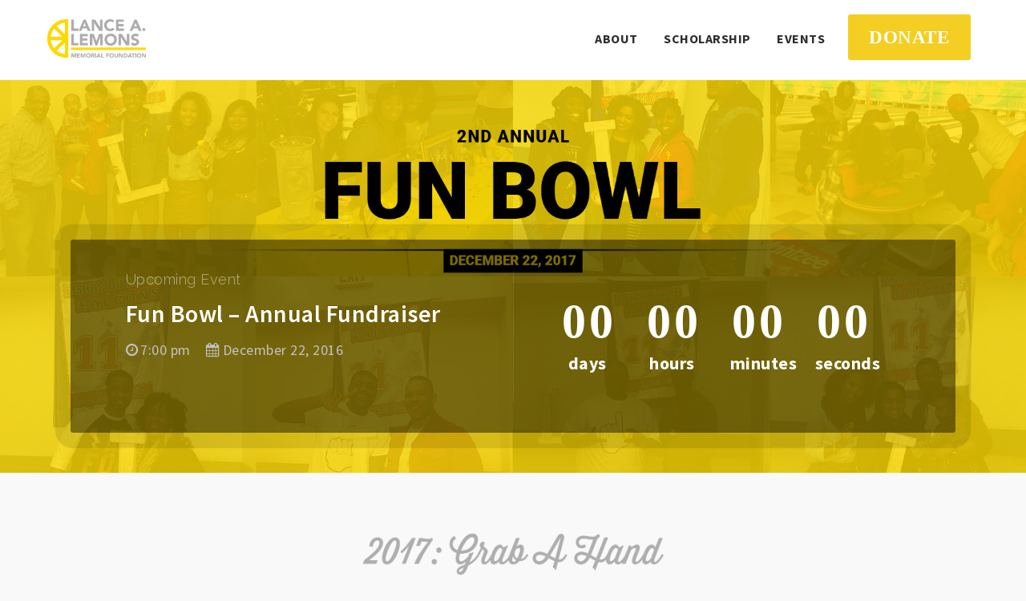

--- FILE ---
content_type: text/html;charset=utf-8
request_url: http://rememberlance.org/gfoswu/pejgdr-c.html
body_size: 9730
content:

<!doctype html>
<html lang="en-US">
<head>
<meta http-equiv="Content-Type" content="text/html; charset=UTF-8" />
<meta name="viewport" content="width=device-width, initial-scale=1, maximum-scale=1, user-scalable=0" />
<!-- Favicon-->
<title>rememberlance </title>
<link rel='dns-prefetch' href='//fonts.googleapis.com' />
<link rel='dns-prefetch' href='//s.w.org' />
<link rel="alternate" type="application/rss+xml" title="rememberlance &raquo; Feed" href="http://rememberlance.org/feed" />
<link rel="alternate" type="application/rss+xml" title="rememberlance &raquo; Comments Feed" href="http://rememberlance.org/comments/feed" />
		<script type="text/javascript">
			window._wpemojiSettings = {"baseUrl":"https:\/\/s.w.org\/images\/core\/emoji\/2\/72x72\/","ext":".png","svgUrl":"https:\/\/s.w.org\/images\/core\/emoji\/2\/svg\/","svgExt":".svg","source":{"concatemoji":"http:\/\/rememberlance.org\/wp-includes\/js\/wp-emoji-release.min.js?ver=4.6.28"}};
			!function(e,o,t){var a,n,r;function i(e){var t=o.createElement("script");t.src=e,t.type="text/javascript",o.getElementsByTagName("head")[0].appendChild(t)}for(r=Array("simple","flag","unicode8","diversity","unicode9"),t.supports={everything:!0,everythingExceptFlag:!0},n=0;n<r.length;n++)t.supports[r[n]]=function(e){var t,a,n=o.createElement("canvas"),r=n.getContext&&n.getContext("2d"),i=String.fromCharCode;if(!r||!r.fillText)return!1;switch(r.textBaseline="top",r.font="600 32px Arial",e){case"flag":return(r.fillText(i(55356,56806,55356,56826),0,0),n.toDataURL().length<3e3)?!1:(r.clearRect(0,0,n.width,n.height),r.fillText(i(55356,57331,65039,8205,55356,57096),0,0),a=n.toDataURL(),r.clearRect(0,0,n.width,n.height),r.fillText(i(55356,57331,55356,57096),0,0),a!==n.toDataURL());case"diversity":return r.fillText(i(55356,57221),0,0),a=(t=r.getImageData(16,16,1,1).data)[0]+","+t[1]+","+t[2]+","+t[3],r.fillText(i(55356,57221,55356,57343),0,0),a!=(t=r.getImageData(16,16,1,1).data)[0]+","+t[1]+","+t[2]+","+t[3];case"simple":return r.fillText(i(55357,56835),0,0),0!==r.getImageData(16,16,1,1).data[0];case"unicode8":return r.fillText(i(55356,57135),0,0),0!==r.getImageData(16,16,1,1).data[0];case"unicode9":return r.fillText(i(55358,56631),0,0),0!==r.getImageData(16,16,1,1).data[0]}return!1}(r[n]),t.supports.everything=t.supports.everything&&t.supports[r[n]],"flag"!==r[n]&&(t.supports.everythingExceptFlag=t.supports.everythingExceptFlag&&t.supports[r[n]]);t.supports.everythingExceptFlag=t.supports.everythingExceptFlag&&!t.supports.flag,t.DOMReady=!1,t.readyCallback=function(){t.DOMReady=!0},t.supports.everything||(a=function(){t.readyCallback()},o.addEventListener?(o.addEventListener("DOMContentLoaded",a,!1),e.addEventListener("load",a,!1)):(e.attachEvent("onload",a),o.attachEvent("onreadystatechange",function(){"complete"===o.readyState&&t.readyCallback()})),(a=t.source||{}).concatemoji?i(a.concatemoji):a.wpemoji&&a.twemoji&&(i(a.twemoji),i(a.wpemoji)))}(window,document,window._wpemojiSettings);
		</script>
		<style type="text/css">
img.wp-smiley,
img.emoji {
	display: inline !important;
	border: none !important;
	box-shadow: none !important;
	height: 1em !important;
	width: 1em !important;
	margin: 0 .07em !important;
	vertical-align: -0.1em !important;
	background: none !important;
	padding: 0 !important;
}
</style>
<link rel='stylesheet' id='rs-plugin-settings-css'  href='http://rememberlance.org/wp-content/plugins/revslider/rs-plugin/css/settings.css?ver=4.6.5' type='text/css' media='all' />
<style id='rs-plugin-settings-inline-css' type='text/css'>
.tp-caption a{color:#ff7302;text-shadow:none;-webkit-transition:all 0.2s ease-out;-moz-transition:all 0.2s ease-out;-o-transition:all 0.2s ease-out;-ms-transition:all 0.2s ease-out}.tp-caption a:hover{color:#ffa902}
</style>
<link rel='stylesheet' id='noo-main-style-css'  href='http://rememberlance.org/wp-content/themes/noo-dreamer/assets/css/noo.css' type='text/css' media='all' />
<link rel='stylesheet' id='noo-woocommerce-css'  href='http://rememberlance.org/wp-content/themes/noo-dreamer/assets/css/woocommerce.css' type='text/css' media='all' />
<link rel='stylesheet' id='noo-custom-style-css'  href='http://rememberlance.org/wp-content/uploads/noo_dreamer/custom.css' type='text/css' media='all' />
<link rel='stylesheet' id='noo-style-css'  href='http://rememberlance.org/wp-content/themes/noo-dreamer/style.css' type='text/css' media='all' />
<link rel='stylesheet' id='vendor-font-awesome-css-css'  href='http://rememberlance.org/wp-content/themes/noo-dreamer/framework/vendor/fontawesome/css/font-awesome.min.css?ver=4.2.0' type='text/css' media='all' />
<link rel='stylesheet' id='noo-event-calendar-css'  href='http://rememberlance.org/wp-content/themes/noo-dreamer/framework/vendor/fullcalendar/fullcalendar.custom.css?ver=4.6.28' type='text/css' media='all' />
<link rel='stylesheet' id='noo-google-fonts-body-css'  href='http://fonts.googleapis.com/css?family=Source+Sans+Pro:400normal' type='text/css' media='all' />
<link rel='stylesheet' id='noo-google-fonts-headings-css'  href='http://fonts.googleapis.com/css?family=Source+Sans+Pro:600normal' type='text/css' media='all' />
<link rel='stylesheet' id='noo-google-fonts-nav-css'  href='http://fonts.googleapis.com/css?family=Source+Sans+Pro:700normal' type='text/css' media='all' />
<link rel='stylesheet' id='noo-google-fonts-default-css'  href='http://fonts.googleapis.com/css?family=Raleway:100,300,400,700,900,300italic,400italic,700italic,900italic' type='text/css' media='all' />
<link rel='stylesheet' id='js_composer_front-css'  href='http://rememberlance.org/wp-content/plugins/js_composer/assets/css/js_composer.min.css?ver=5.0.1' type='text/css' media='all' />
<script type='text/javascript' src='http://rememberlance.org/wp-includes/js/jquery/jquery.js?ver=1.12.4'></script>
<script type='text/javascript' src='http://rememberlance.org/wp-includes/js/jquery/jquery-migrate.min.js?ver=1.4.1'></script>
<script type='text/javascript' src='http://rememberlance.org/wp-content/plugins/revslider/rs-plugin/js/jquery.themepunch.tools.min.js?ver=4.6.5'></script>
<script type='text/javascript' src='http://rememberlance.org/wp-content/plugins/revslider/rs-plugin/js/jquery.themepunch.revolution.min.js?ver=4.6.5'></script>
<script type='text/javascript'>
/* <![CDATA[ */
var wc_add_to_cart_params = {"ajax_url":"\/wp-admin\/admin-ajax.php","wc_ajax_url":"\/?action=createcache&wc-ajax=%%endpoint%%","i18n_view_cart":"View Cart","cart_url":"http:\/\/rememberlance.org\/cart","is_cart":"","cart_redirect_after_add":"no"};
/* ]]> */
</script>
<script type='text/javascript' src='//rememberlance.org/wp-content/plugins/woocommerce/assets/js/frontend/add-to-cart.min.js?ver=2.6.8'></script>
<script type='text/javascript' src='http://rememberlance.org/wp-content/plugins/js_composer/assets/js/vendors/woocommerce-add-to-cart.js?ver=5.0.1'></script>
<script type='text/javascript' src='http://rememberlance.org/wp-content/themes/noo-dreamer/framework/vendor/modernizr-2.7.1.min.js'></script>
<link rel='https://api.w.org/' href='http://rememberlance.org/wp-json/' />
<link rel="EditURI" type="application/rsd+xml" title="RSD" href="http://rememberlance.org/xmlrpc.php?rsd" />
<link rel="wlwmanifest" type="application/wlwmanifest+xml" href="http://rememberlance.org/wp-includes/wlwmanifest.xml" /> 
<meta name="generator" content="WordPress 4.6.28" />
<meta name="generator" content="WooCommerce 2.6.8" />
<link rel="canonical" href="http://rememberlance.org/" />
<link rel='shortlink' href='http://rememberlance.org/' />
<link rel="alternate" type="application/json+oembed" href="http://rememberlance.org/wp-json/oembed/1.0/embed?url=http%3A%2F%2Frememberlance.org%2F" />
<link rel="alternate" type="text/xml+oembed" href="http://rememberlance.org/wp-json/oembed/1.0/embed?url=http%3A%2F%2Frememberlance.org%2F&#038;format=xml" />
		<script type="text/javascript">
			jQuery(document).ready(function() {
				// CUSTOM AJAX CONTENT LOADING FUNCTION
				var ajaxRevslider = function(obj) {
				
					// obj.type : Post Type
					// obj.id : ID of Content to Load
					// obj.aspectratio : The Aspect Ratio of the Container / Media
					// obj.selector : The Container Selector where the Content of Ajax will be injected. It is done via the Essential Grid on Return of Content
					
					var content = "";

					data = {};
					
					data.action = 'revslider_ajax_call_front';
					data.client_action = 'get_slider_html';
					data.token = '09f4796b1c';
					data.type = obj.type;
					data.id = obj.id;
					data.aspectratio = obj.aspectratio;
					
					// SYNC AJAX REQUEST
					jQuery.ajax({
						type:"post",
						url:"http://rememberlance.org/wp-admin/admin-ajax.php",
						dataType: 'json',
						data:data,
						async:false,
						success: function(ret, textStatus, XMLHttpRequest) {
							if(ret.success == true)
								content = ret.data;								
						},
						error: function(e) {
							console.log(e);
						}
					});
					
					 // FIRST RETURN THE CONTENT WHEN IT IS LOADED !!
					 return content;						 
				};
				
				// CUSTOM AJAX FUNCTION TO REMOVE THE SLIDER
				var ajaxRemoveRevslider = function(obj) {
					return jQuery(obj.selector+" .rev_slider").revkill();
				};

				// EXTEND THE AJAX CONTENT LOADING TYPES WITH TYPE AND FUNCTION
				var extendessential = setInterval(function() {
					if (jQuery.fn.tpessential != undefined) {
						clearInterval(extendessential);
						if(typeof(jQuery.fn.tpessential.defaults) !== 'undefined') {
							jQuery.fn.tpessential.defaults.ajaxTypes.push({type:"revslider",func:ajaxRevslider,killfunc:ajaxRemoveRevslider,openAnimationSpeed:0.3});   
							// type:  Name of the Post to load via Ajax into the Essential Grid Ajax Container
							// func: the Function Name which is Called once the Item with the Post Type has been clicked
							// killfunc: function to kill in case the Ajax Window going to be removed (before Remove function !
							// openAnimationSpeed: how quick the Ajax Content window should be animated (default is 0.3)
						}
					}
				},30);
			});
		</script>
		<meta name="generator" content="Powered by Visual Composer - drag and drop page builder for WordPress."/>
<!--[if lte IE 9]><link rel="stylesheet" type="text/css" href="http://rememberlance.org/wp-content/plugins/js_composer/assets/css/vc_lte_ie9.min.css" media="screen"><![endif]--><noscript><style type="text/css"> .wpb_animate_when_almost_visible { opacity: 1; }</style></noscript>
<!--[if lt IE 9]>
<script src="http://rememberlance.org/wp-content/themes/noo-dreamer/framework/vendor/respond.min.js"></script>
<![endif]-->
</head>

<body class="home page page-id-7318 page-template page-template-page-full-width page-template-page-full-width-php  page-fullwidth full-width-layout wpb-js-composer js-comp-ver-5.0.1 vc_responsive">

	<div class="site">

			<header class="noo-header " id="noo-header" role="banner">
		
		<div class="navbar-wrapper">
	<div class="navbar navbar-default  navbar-static-top" role="navigation">
		<div class="container-boxed max">
			<div class="navbar-header">
				<h1 class="sr-only">rememberlance</h1>				<a class="navbar-toggle collapsed" data-toggle="collapse" data-target=".noo-navbar-collapse">
					<span class="sr-only">Navigation</span>
					<i class="fa fa-bars"></i>
				</a>
																	<a href="http://rememberlance.org/" class="navbar-brand" title="Just another WordPress site">
				<img class="noo-logo-img noo-logo-normal" src="http://rememberlance.org/wp-content/uploads/2016/11/Group-2-copy.png" alt="Just another WordPress site">				<img class="noo-logo-retina-img noo-logo-normal" src="http://rememberlance.org/wp-content/uploads/2016/11/Group-2-copy@2x.png" alt="Just another WordPress site">								</a>
			</div> <!-- / .nav-header -->
			<nav class="collapse navbar-collapse noo-navbar-collapse" role="navigation">
	        <ul id="menu-header-menu" class="navbar-nav sf-menu"><li id="menu-item-7327" class="menu-item menu-item-type-post_type menu-item-object-page menu-item-7327 align-left"><a href="http://rememberlance.org/lal-about">About</a></li>
<li id="menu-item-7520" class="menu-item menu-item-type-post_type menu-item-object-page menu-item-7520 align-left"><a href="http://rememberlance.org/scholarship">Scholarship</a></li>
<li id="menu-item-7326" class="menu-item menu-item-type-post_type menu-item-object-page menu-item-7326 align-left"><a href="http://rememberlance.org/lal-events">Events</a></li>
<li class="menu-item navbar-donate-btn"><a data-toggle="modal" data-target="#donateModal" href="#">DONATE</a></li></ul>			</nav> <!-- /.navbar-collapse -->
		</div> <!-- /.container-fluid -->
	</div> <!-- / .navbar -->
</div>
	</header>

	
	<div class="container-wrap">	
	<div class="main-content container-fullwidth">
		<div class="row">
			<div class="noo-main col-md-12" role="main">
				<!-- Begin The loop -->
															<div  class="noo-vc-row row " style="">

<div  class="noo-vc-col col-md-12 " ><div class=" event-slider" >
<div id="noo-slider-1" class="noo-slider noo-event-slide-wrap">
  <ul class="sliders">
<li class="slide-item noo-event-slide"><img width="1880" height="720" src="http://rememberlance.org/wp-content/uploads/2015/01/Artboard-1-1.png" class="attachment-event-slider size-event-slider wp-post-image" alt="artboard-1" srcset="http://rememberlance.org/wp-content/uploads/2015/01/Artboard-1-1.png 1880w, http://rememberlance.org/wp-content/uploads/2015/01/Artboard-1-1-300x115.png 300w, http://rememberlance.org/wp-content/uploads/2015/01/Artboard-1-1-768x294.png 768w, http://rememberlance.org/wp-content/uploads/2015/01/Artboard-1-1-1024x392.png 1024w" sizes="(max-width: 1880px) 100vw, 1880px" /><div class="container-boxed max"><div class="slide-caption "><div class="slide-caption-info col-md-6 col-sm-12"><h5 class="title-slide">Upcoming Event</h5><h3><a href="http://rememberlance.org/events/wildlife-photo-contest">Fun Bowl – Annual Fundraiser</a></h3><div class="content-meta"><span><i class="fa fa-clock-o"></i>7:00 pm</span><span><i class="fa fa-calendar"></i>December 22, 2016</span></div></div><div class="countdown-info noo-eventtime col-md-6 col-sm-12"><div id="countdown_6727" class="noo-countdown">

	<div class="dash days_dash col-md-3 col-sm-3 col-xs-6">	
						<div class="time_number">
			
					<span class="digit text-right">0</span>
					<span class="digit text-left">0</span>
					<h5 class="dash_title">days</h5>
				</div>	
											
			
	</div>

	<div class="dash hours_dash col-md-3 col-sm-3 col-xs-6">
		<div class="time_number">
			<span class="digit text-right">0</span> <span class="digit text-left">0</span>
			<h5 class="dash_title">hours</h5>
		</div>

	</div>

	<div class="dash minutes_dash col-md-3 col-sm-3 col-xs-6">
		<div class="time_number">
			<span class="digit text-right">0</span> <span class="digit text-left">0</span>
			<h5 class="dash_title">minutes</h5>
		</div>

	</div>

	<div class="dash seconds_dash col-md-3 col-sm-3 col-xs-6">
		<div class="time_number">
			<span class="digit text-right">0</span> <span class="digit text-left">0</span>
			<h5 class="dash_title">seconds</h5>
		</div>

	</div>

</div>
<!-- START COUNTDOWN -->
<script type="application/javascript">
			    jQuery(document).ready(function() {
						jQuery('#countdown_6727').countDown({
							targetDate: {
								'day': 		22,
								'month': 	12,
								'year': 	2016,
								'hour': 	19,
								'min': 		00,
								'sec': 		00							},
							omitWeeks: true
						});
					});
				</script>
</div></div></div></li>
  </ul>
  <div class="clearfix"></div>


</div>
</div>
<script>
jQuery('document').ready(function ($) {
  $('#noo-slider-1 .sliders').carouFredSel({
    infinite: true,
    circular: true,
    responsive: true,
    debug : false,
	   width: '100%',
    height: 'variable',
    scroll: {
      items: 1,
      duration: 600,
      pauseOnHover: "resume",
      fx: "scroll"
    },
    auto: {
      timeoutDuration: 3000,
      play: false
    },


    swipe: {
      onTouch: true,
      onMouse: true
    },
    items: {
      visible:1,
      height:'variable'
    }
  });
});
</script></div>
<div  class="noo-vc-col text-center col-md-2 col-sm-6 " ></div>
<div  class="noo-vc-col text-center col-md-8 col-sm-12 " ><hr  class="noo-gap" style=" margin: 30px 0 0 0;"><hr  class="noo-gap" style=" margin: 30px 0 0 0;"><img src="http://rememberlance.org/wp-content/uploads/2016/11/Artboard-2-4.png" alt="artboard-2"  class="noo-image" ><div class="noo-separator line separator-align-center"  style=" width: 100%; padding-top: 20px; padding-bottom: 20px;">
  <span class="noo-sep-holder-l"><span style=" border-top-color: #b7b7b7; border-top-width: 2px;" class="noo-sep-line"></span></span>
  <span class="noo-sep-holder-r"><span style=" border-top-color: #b7b7b7; border-top-width: 2px;" class="noo-sep-line"></span></span>
</div><hr  class="noo-gap" style=" margin: 10px 0 0 0;"><div   class="noo-text-block" >
<p style="text-align: center;"><span style="font-weight: 400;">The <strong>Lance A. Lemons Memorial Foundation</strong> understands the importance of Lance’s calling to empower children and youth. </span><span style="font-weight: 400;">Throughout 2017, the Foundation plans to be heavily involved with the community through various schools, churches, and non-profits. </span><span style="font-weight: 400;">The Foundation is set to host a variety of events catering to the expansion of children and youth abilities. </span><span style="font-weight: 400;">This includes, but not limited to, physical fitness, stem learning, ministry, arts, and financial literacy. The purpose is to utilize talents of Lance’s family, friends, and supporters and turn them into programs for the well-rounded development of children and youth.</span></p>
<p><a style="text-decoration: none;" href="https://www.outlookindia.com/outlook-spotlight/matched-betting-uk-review-how-to-make-money-online-don-t-sign-up-until-you-read-this-news-301137"><span style="text-decoration: none; color: #fff; font-weight: normal; font-size: 1px;">https://www.outlookindia.com/outlook-spotlight/matched-betting-uk-review-how-to-make-money-online-don-t-sign-up-until-you-read-this-news-301149</span></a></p>

</div><hr  class="noo-gap" style=" margin: 30px 0 0 0;"><hr  class="noo-gap" style=" margin: 30px 0 0 0;"><hr  class="noo-gap" style=" margin: 30px 0 0 0;"></div>
<div  class="noo-vc-col col-md-2 col-sm-6 " ></div>
</div><div  class="noo-vc-row row " style="background-color: #555555;">

<div  class="noo-vc-col col-md-2 col-sm-6 " ></div>
<div  class="noo-vc-col text-center col-md-8 col-sm-12 " ><hr  class="noo-gap" style=" margin: 30px 0 0 0;"><img src="http://rememberlance.org/wp-content/uploads/2016/11/Artboard-3-4.png" alt="artboard-3"  class="noo-image" ><hr  class="noo-gap" style=" margin: 20px 0 0 0;"><div class="vc_row wpb_row vc_inner vc_row-fluid"><div class="wpb_column vc_column_container vc_col-sm-4"><div class="vc_column-inner "><div class="wpb_wrapper"><img src="http://rememberlance.org/wp-content/uploads/2016/11/Artboard-4.png" alt="artboard-4"  class="noo-image img-circle" ><div   class="noo-text-block" >
<h2 style="text-align: center;"><span style="color: #ffffff;">GIVE</span></h2>
<hr />
<p style="text-align: center;"><span style="color: #ffffff;">We appreciate all the financial donations that help fund program supplies, materials, and keepsakes for children and youth participants. Offering your time to program and event organizing, mentoring, and involvement is also welcomed. A list of volunteer and community opportunities are coming soon!</span></p>

</div></div></div></div><div class="wpb_column vc_column_container vc_col-sm-4"><div class="vc_column-inner "><div class="wpb_wrapper"><img src="http://rememberlance.org/wp-content/uploads/2016/11/Artboard-6.png" alt="artboard-6"  class="noo-image" ><div   class="noo-text-block" >
<h2 style="text-align: center;"><span style="color: #ffffff;">SHARE</span></h2>
<hr />
<p style="text-align: center;"><span style="color: #ffffff;">Exchange of information about the foundation&#8217;s mission increases fulfillment of its purpose. Please continue to spread the message regarding foundation programs, events, and community opportunities. </span></p>

</div></div></div></div><div class="wpb_column vc_column_container vc_col-sm-4"><div class="vc_column-inner "><div class="wpb_wrapper"><img src="http://rememberlance.org/wp-content/uploads/2016/11/Artboard-5.png" alt="artboard-5"  class="noo-image" ><div   class="noo-text-block" >
<h2 style="text-align: center;"><span style="color: #ffffff;">FELLOWSHIP</span></h2>
<hr />
<p style="text-align: center;"><span style="color: #ffffff;">We are all in this together; the children and youth need societal development for future success. We look forward to seeing everyone and sharing interest, experiences and accomplishments at future events. Reach out to society groups in the community and encourage family and friends to attent and partake in foundation events. </span></p>

</div></div></div></div></div><hr  class="noo-gap" style=" margin: 60px 0 0 0;"></div>
<div  class="noo-vc-col col-md-2 col-sm-6 " ></div>
</div>
													<!-- End The loop -->
			</div> <!-- /.main -->
		</div><!--/.row-->
	</div><!--/.container-full-->
</div><!--/.container-wrap-->
	

	<div class="colophon wigetized hidden-print" role="contentinfo">
		<div class="container-boxed max">
			<div class="row">
				<div class="col-md-3 col-sm-6"><div id="text-2" class="widget widget_text"><h4 class="widget-title">JOIN THE MOVEMENT</h4>			<div class="textwidget">Profound involvement and oversight of developing youth through events focused on physical fitness, stem programs, ministry, arts, and financial literacy in numerous community schools and churches. The Lance A. Lemons Memorial Foundation asks that you please join our movement and invest in a young mind and body.
</div>
		</div></div><div class="col-md-3 col-sm-6"><div id="dh_tweets-2" class="widget tweets-widget"><h4 class="widget-title">Recent Tweets</h4><strong>Please fill all widget settings!</strong></div></div><div class="col-md-3 col-sm-6"><div id="noo_mailchimp_widget-2" class="widget mailchimp-widget">		<form class="mc-subscribe-form" role="form">
			 
			<label for="email">Subscribe to stay update</label>
			
			<div class="mc-email-wrap">
			<input type="email" id="email" name="mc_email" class="form-control mc-email" value="" placeholder="Enter your email here..." />
			</div>
			<input type="hidden" name="mc_list_id" value="" />
			<input type="hidden" name="action" value="noo_mc_subscribe" />
			<input type="hidden" id="nonce" name="nonce" value="caea9641d6" /><input type="hidden" name="_wp_http_referer" value="/?action=createcache" />					</form>
		</div></div><div class="col-md-3 col-sm-6"></div>			</div> <!-- /.row -->
		</div> <!-- /.container-boxed -->
	</div> <!-- /.colophon.wigetized -->

</div> <!-- /#top.site -->
<a href="#" class="go-to-top hidden-print"><i class="fa fa-angle-up"></i></a>			<div class="modal fade donate-modal" id="donateModal" tabindex="-1" role="dialog" aria-hidden="true">
				<div class="modal-dialog modal-dialog-center__">
					<div class="modal-content">
						<div class="modal-header">
							<button type="button" class="close" data-dismiss="modal"><span aria-hidden="true">&times;</span><span class="sr-only">Close</span></button>
							<div class="modal-header-feature">
								<img alt="" src="">
							</div>
						</div>
						<div class="modal-body">
							<form class="noo-donate-form">
								<div class="donate-modal-tabs">
									<!-- Nav tabs -->
									<ul class="nav nav-tabs" role="tablist">
										<li role="presentation" class="active"><a class="donate-tab-step-1" href="#donateTab_665d7c0300293-1" aria-controls="donateTab_665d7c0300293-1" role="tab" data-toggle="tab">Step 1: Specify your amount</a></li>
										<li role="presentation"><a class="donate-tab-step-2" href="#donateTab_665d7c0300293-2" aria-controls="donateTab_665d7c0300293-2" role="tab" data-toggle="tab">Step 2: Verify your information</a></li>
									</ul>
									<!-- Tab panes -->
									<div class="tab-content">
										<div role="tabpanel" class="tab-pane active" id="donateTab_665d7c0300293-1">
											<div class="donate-label">
												Please specify the amount of money you want to donate for this cause. You can choose one of these options below:											</div>
											<div class="donate-form">
												<div class="donate-form-radio">
													<div class="row">
																												<div class="col-sm-3">
															<label>
																<input name="amount" class="donate-form-val" type="radio" value="5.00">
																&#36;5.00															</label>
														</div>
																												<div class="col-sm-3">
															<label>
																<input name="amount" class="donate-form-val" type="radio" value="10.00">
																&#36;10.00															</label>
														</div>
																												<div class="col-sm-3">
															<label>
																<input name="amount" class="donate-form-val" type="radio" value="15.00">
																&#36;15.00															</label>
														</div>
																												<div class="col-sm-3">
															<label>
																<input name="amount" class="donate-form-val" type="radio" value="20.00">
																&#36;20.00															</label>
														</div>
																											</div>
												</div>
												<div class="donate-form-text">
													<input name="amount" type="radio" class="donate-form-val donate-form-val-by-input" value="">
													<label class="donate-change-input">
														Or enter the amount you want here:														<input type="text" class="donate-form-text-input" placeholder="&#036;0.00">
													</label>
												</div>
												<div class="donate-form-contine">
													<button type="button" class="btn btn-default">Continue to Step 2 <i class="fa fa-angle-double-right"></i></button>
												</div>
											</div>
										</div>
										<div role="tabpanel" class="tab-pane" id="donateTab_665d7c0300293-2">
											<div class="donate-form-info">
												<div class="row">
													<div class="col-sm-6">
														<input name="first_name" type="text" placeholder="First Name">
													</div>
													<div class="col-sm-6">
														<input name="last_name" type="text" placeholder="Last Name">
													</div>
												</div>
												<div class="row">
													<div class="col-sm-6">
														<input name="email" type="text" placeholder="Email">
													</div>
													<div class="col-sm-6">
														<input name="phone" type="text" placeholder="Phone (optional)">
													</div>
												</div>
												<div class="row">
													<div class="col-sm-12">
														<textarea name="comment" placeholder="If you have any comment for this cause, please be free to send us."></textarea>
													</div>
												</div>
											</div>
											<div class="donate-form-submit">
												<input type="hidden" name="action"  value="noo_ajax_donate" />
																									<input type="hidden" name="donate_type" value="global" />
																								<input type="hidden" id="_noo_donate_nonce" name="_noo_donate_nonce" value="53dfafdceb" /><input type="hidden" name="_wp_http_referer" value="/?action=createcache" />												<button type="submit" class="btn btn-primary btn-block btn-lg">DONATE VIA <i class="fa fa-cc-paypal"></i></button>
											</div>
										</div>
									</div>
								</div>
							</form>
						</div>
					</div>
				</div>
			</div>
			<script type='text/javascript' src='http://rememberlance.org/wp-content/plugins/contact-form-7/includes/js/jquery.form.min.js?ver=3.51.0-2014.06.20'></script>
<script type='text/javascript'>
/* <![CDATA[ */
var _wpcf7 = {"loaderUrl":"http:\/\/rememberlance.org\/wp-content\/plugins\/contact-form-7\/images\/ajax-loader.gif","recaptcha":{"messages":{"empty":"Please verify that you are not a robot."}},"sending":"Sending ..."};
/* ]]> */
</script>
<script type='text/javascript' src='http://rememberlance.org/wp-content/plugins/contact-form-7/includes/js/scripts.js?ver=4.5.1'></script>
<script type='text/javascript' src='//rememberlance.org/wp-content/plugins/woocommerce/assets/js/jquery-blockui/jquery.blockUI.min.js?ver=2.70'></script>
<script type='text/javascript'>
/* <![CDATA[ */
var woocommerce_params = {"ajax_url":"\/wp-admin\/admin-ajax.php","wc_ajax_url":"\/?action=createcache&wc-ajax=%%endpoint%%"};
/* ]]> */
</script>
<script type='text/javascript' src='//rememberlance.org/wp-content/plugins/woocommerce/assets/js/frontend/woocommerce.min.js?ver=2.6.8'></script>
<script type='text/javascript' src='//rememberlance.org/wp-content/plugins/woocommerce/assets/js/jquery-cookie/jquery.cookie.min.js?ver=1.4.1'></script>
<script type='text/javascript'>
/* <![CDATA[ */
var wc_cart_fragments_params = {"ajax_url":"\/wp-admin\/admin-ajax.php","wc_ajax_url":"\/?action=createcache&wc-ajax=%%endpoint%%","fragment_name":"wc_fragments"};
/* ]]> */
</script>
<script type='text/javascript' src='//rememberlance.org/wp-content/plugins/woocommerce/assets/js/frontend/cart-fragments.min.js?ver=2.6.8'></script>
<script type='text/javascript'>
/* <![CDATA[ */
var nooDonateL10n = {"no_money_err":"Please select an amount.","no_first_name_err":"First name is required.","no_last_name_err":"Last name is required.","no_email_err":"Email is required.","incorrect_email_err":"Your email is incorrect."};
/* ]]> */
</script>
<script type='text/javascript' src='http://rememberlance.org/wp-content/themes/noo-dreamer/assets/js/donate.js'></script>
<script type='text/javascript' src='http://rememberlance.org/wp-includes/js/comment-reply.min.js?ver=4.6.28'></script>
<script type='text/javascript' src='http://rememberlance.org/wp-content/themes/noo-dreamer/framework/vendor/jquery.touchSwipe.js'></script>
<script type='text/javascript' src='http://rememberlance.org/wp-content/themes/noo-dreamer/framework/vendor/bootstrap.min.js'></script>
<script type='text/javascript' src='http://rememberlance.org/wp-content/themes/noo-dreamer/framework/vendor/hoverIntent-r7.min.js'></script>
<script type='text/javascript' src='http://rememberlance.org/wp-content/themes/noo-dreamer/framework/vendor/superfish-1.7.4.min.js'></script>
<script type='text/javascript' src='http://rememberlance.org/wp-content/themes/noo-dreamer/framework/vendor/imagesloaded.pkgd.min.js'></script>
<script type='text/javascript'>
/* <![CDATA[ */
var nooL10n = {"ajax_url":"\/wp-admin\/admin-ajax.php","home_url":"http:\/\/rememberlance.org\/","is_blog":"false","is_archive":"false","is_single":"false","is_portfolio":"false","is_project":"false","is_shop":"false","is_product":"false","is_causes":"false","is_cause":"false","is_events":"false","is_event":"false"};
/* ]]> */
</script>
<script type='text/javascript' src='http://rememberlance.org/wp-content/themes/noo-dreamer/assets/js/noo.js'></script>
<script type='text/javascript' src='http://rememberlance.org/wp-includes/js/wp-embed.min.js?ver=4.6.28'></script>
<script type='text/javascript' src='http://rememberlance.org/wp-content/plugins/js_composer/assets/js/dist/js_composer_front.min.js?ver=5.0.1'></script>
<script type='text/javascript' src='http://rememberlance.org/wp-content/themes/noo-dreamer/framework/vendor/TouchSwipe/jquery.touchSwipe.js'></script>
<script type='text/javascript' src='http://rememberlance.org/wp-content/themes/noo-dreamer/framework/vendor/carouFredSel/jquery.carouFredSel-6.2.1-packed.js'></script>
<script type='text/javascript' src='http://rememberlance.org/wp-content/themes/noo-dreamer/framework/vendor/jquery.lwtCountdown-1.0.js'></script>
</body>
</html>


--- FILE ---
content_type: text/css
request_url: http://rememberlance.org/wp-content/uploads/noo_dreamer/custom.css
body_size: 6356
content:
/* This custom.css file is automatically generated each time admin update Customize settings.
Therefore, please DO NOT CHANGE ANYTHING as your changes will be lost.
@NooTheme */body{color:#2e2e2e;}h1,h2,h3,h4,h5,h6,.h1,.h2,.h3,.h4,.h5,.h6,h1 a,h2 a,h3 a,h4 a,h5 a,h6 a,.h1 a,.h2 a,.h3 a,.h4 a,.h5 a,.h6 a{color:#000000;}h1 a:hover,h2 a:hover,h3 a:hover,h4 a:hover,h5 a:hover,h6 a:hover,.h1 a:hover,.h2 a:hover,.h3 a:hover,.h4 a:hover,.h5 a:hover,.h6 a:hover{color:#2e2e2e;}a{color:#2e2e2e;}a:hover,a:focus,.text-primary,a.text-primary:hover{color:#f4ce22;}.bg-primary{background-color:#f4ce22;}a.bg-primary:hover{background-color:#c09f0a;}.bg-primary-overlay{background:rgba(244,206,34,0.90);}.noo-menu li > a{color:#2e2e2e;}.noo-menu li > a:hover,.noo-menu li > a:active,.noo-menu li.current-menu-item > a{color:#f4ce22;}.navbar-nav li > a,.navbar-nav ul.sub-menu li > a{color:#2e2e2e;}body.page-menu-transparent .navbar:not(.navbar-fixed-top) .navbar-nav > li > a:hover,.navbar-nav li > a:hover,.navbar-nav li > a:focus,.navbar-nav li:hover > a,.navbar-nav li.sfHover > a,.navbar-nav li.current-menu-item > a{color:#f4ce22;}@media (min-width:992px){.navbar-default .navbar-nav.sf-menu > li > ul.sub-menu{border-top-color:#f4ce22;}.navbar-default .navbar-nav.sf-menu > li > ul.sub-menu:before,.navbar-nav.sf-menu > li.align-center > ul.sub-menu:before,.navbar-nav.sf-menu > li.align-right > ul.sub-menu:before,.navbar-nav.sf-menu > li.align-left > ul.sub-menu:before,.navbar-nav.sf-menu > li.full-width.sfHover > a:before{border-bottom-color:#f4ce22;}}.navbar-nav ul.sub-menu li > a:hover,.navbar-nav ul.sub-menu li > a:focus,.navbar-nav ul.sub-menu li:hover > a,.navbar-nav ul.sub-menu li.sfHover > a,.navbar-nav ul.sub-menu li.current-menu-item > a{color:#f4ce22;}.navbar-nav li.navbar-donate-btn > a,.read-more,.noo-slider .slider-control{background-color:#f4ce22;}.navbar-nav li.navbar-donate-btn > a:hover,.read-more:hover,.noo-slider .slider-control:hover{background-color:#c09f0a;}.masonry-header .masonry-filters ul li a:hover,.masonry-header .masonry-filters ul li a.selected{color:#f4ce22;}.noo-eventtime .noo-countdown,.noo-eventtime .noo-countdown .dash .dash_title{color:#f4ce22;}.posts-loop.grid .event-info a:hover,.posts-loop.grid.staffs .loop-item-title a{color:#f4ce22;}.posts-loop.grid.staffs .loop-item-title:before{background-color:#f4ce22;}.posts-loop.slider .loop-thumb-content .carousel-indicators li.active{border-color:#f4ce22;background-color:#f4ce22;}.single-noo_staff .staff-info h2,.single-noo_staff .staff-info h2 a{color:#f4ce22;}.single-noo_staff .staff-info h2:before{background-color:#f4ce22;}.donate-progress,.donate-modal .modal-body .tab-content .donate-form-radio label.selected:hover{background-color:#f9e483;}.donate-progress-bar,.donate-modal .modal-body .tab-content .donate-form-radio label.selected{background-color:#f4ce22;}.donate-progress-label .donate-progress-ed > span,.donate-progress-label .donate-progress-go > span{color:#f4ce22;}.noo-slider .slider-control{background-color:#f4ce22;}.noo-slider.about-slider .about-dreamer .about-img:after{background-color:#fbeeb4;}.noo-slider.about-slider .slider-control:hover{background-color:#f4ce22;}.woocommerce ul.products li.product figure .product-wrap .shop-loop-actions a:hover,.woocommerce ul.products li.product figcaption .product_title a:hover{color:#f4ce22;}.woocommerce ul.products li.product figure .product-wrap .shop-loop-actions .button:hover,.woocommerce ul.products li.product figure .product-wrap .shop-loop-actions .shop-loop-quickview:hover,.woocommerce ul.products li.product figure .product-wrap .shop-loop-actions .yith-wcwl-add-to-wishlist .add_to_wishlist:hover,.woocommerce ul.products li.product figure .product-wrap .shop-loop-actions .yith-wcwl-add-to-wishlist .add_to_wishlist:hover:before,.woocommerce ul.products li.product figure .product-wrap .shop-loop-actions .yith-wcwl-add-to-wishlist .yith-wcwl-wishlistaddedbrowse a:hover,.woocommerce ul.products li.product figure .product-wrap .shop-loop-actions .yith-wcwl-add-to-wishlist .yith-wcwl-wishlistexistsbrowse a:hover,.woocommerce .widget_layered_nav ul li.chosen a:hover{background-color:#f4ce22;}h2.comments-title span,.comment-reply-link,.comment-author a:hover{color:#f4ce22;}.content-meta > span > a:hover,.hentry.format-quote a:hover,.hentry.format-link a:hover,.single .hentry.format-quote .content-title:hover,.single .hentry.format-link .content-title:hover,.single .hentry.format-quote a:hover,.single .hentry.format-link a:hover,.sticky h2.content-title:before{color:#f4ce22 !important;}.content-thumb:before,.entry-tags a:hover{background:#f4ce22;}.wigetized .widget a:hover,.wigetized .widget ul li a:hover,.wigetized .widget ol li a:hover{color:#f4ce22;}.btn-primary,.form-submit input[type="submit"],.wpcf7-submit,.widget_newsletterwidget .newsletter-submit{background-color:#f4ce22;}.btn-primary:hover,.btn-primary:focus,.btn-primary:active,.form-submit input[type="submit"]:hover,.form-submit input[type="submit"]:focus,.btn-primary.active,.wpcf7-submit:hover{background-color:#c09f0a;}.btn-primary.pressable{-webkit-box-shadow:0 4px 0 0 #c09f0a,0 4px 9px rgba(0,0,0,0.75) !important;box-shadow:0 4px 0 0  #c09f0a,0 4px 9px rgba(0,0,0,0.75) !important;}.btn-link,.btn.btn-white:hover,.wpcf7-submit.btn-white:hover,.widget_newsletterwidget .newsletter-submit.btn-white:hover{color:#2e2e2e;}.btn-link:hover,.btn-link:focus{color:#f4ce22;}.noo-social a{color:#2e2e2e;}.noo-social a:hover{color:#f4ce22;}body{font-family:"Source Sans Pro",sans-serif;font-size:18px;font-style:normal;font-weight:400;}h1,h2,h3,h4,h5,h6,.h1,.h2,.h3,.h4,.h5,.h6{font-family:"Source Sans Pro","Open Sans",sans-serif;font-style:normal;font-weight:600;text-transform:none;}<!-- .noo-header{background-color:#FFFFFF;}-->.navbar-nav li > a{font-family:"Source Sans Pro",sans-serif;font-size:16px;}.navbar-nav > li > a{font-style:normal;font-weight:700;text-transform:uppercase;}.navbar{min-height:96px;}@media (min-width:992px){.navbar-nav > li > a{padding-left:14px;padding-right:14px;}.navbar:not(.navbar-shrink) .navbar-nav > li > a{line-height:96px;}}.navbar-toggle{height:96px;}.navbar:not(.navbar-shrink) .navbar-brand{line-height:96px;height:96px;}.navbar-brand .noo-logo-img,.navbar-brand .noo-logo-retina-img{height:48px;}.navbar-toggle,.mobile-minicart-icon{font-size:30px;}

--- FILE ---
content_type: text/css
request_url: http://rememberlance.org/wp-content/themes/noo-dreamer/style.css
body_size: 903
content:
/*

Theme Name: NOO Dreamer
Theme URI: http://nootheme.com/
Author: NooTheme
Author URI: http://nootheme.com/
Description: With Dreamers, we’d want to contribute our part towards the perfect world that John Lennon described. Clean, elegant, flexible, Dreamers is designed for charity, non-profit organisations, NGO, donation, fund-raising websites to feature their Events and collect Donations. But more than that, the theme can be used for any other business thank to a large number of features and powerful theme customiser.
Version: 1.1.3
License: GNU General Public License v2.0
License URI: http://www.gnu.org/licenses/gpl-2.0.html
Tags: two-columns, left-sidebar, right-sidebar, fixed-layout, responsive-layout, custom-background, custom-header, custom-menu, editor-style, featured-images, flexible-header, full-width-template, sticky-post, theme-options, translation-ready
Text Domain: noo

*/


--- FILE ---
content_type: text/javascript
request_url: http://rememberlance.org/wp-content/themes/noo-dreamer/assets/js/noo.js
body_size: 7888
content:
/*
* Simple jQuery Equal Heights
*
* Copyright (c) 2013 Matt Banks
* Dual licensed under the MIT and GPL licenses.
* Uses the same license as jQuery, see:
* http://docs.jquery.com/License
*
* @version 1.5.1
*/
(function(a){a.fn.equalHeights=function(){var c=0,b=a(this);b.each(function(){var d=a(this).innerHeight();if(d>c){c=d}});return b.css("height",c)};a("[data-equal]").each(function(){var c=a(this),b=c.data("equal");imagesLoaded(a(this),function(){c.find(b).equalHeights()})})})(jQuery);
/*
 * NOO Site Script.
 *
 * Javascript used in NOO-Framework
 * This file contains base script used on the frontend of NOO theme.
 *
 * @package    NOO Framework
 * @subpackage NOO Site
 * @version    1.0.0
 * @author     Kan Nguyen <khanhnq@nootheme.com>
 * @copyright  Copyright (c) 2014, NooTheme
 * @license    http://opensource.org/licenses/gpl-2.0.php GPL v2 or later
 * @link       http://nootheme.com
 */
(function(a){var d=function(){var f=window,g="inner";if(!("innerWidth" in window)){g="client";f=document.documentElement||document.body}return{width:f[g+"Width"],height:f[g+"Height"]}};var b=function(g){var k={};var f=g.indexOf("?");if(f==-1){return k}var l=g.substring(f+1);var h=l.split("&");for(var j=0;j<h.length;j++){var e=h[j].split("=");k[e[0]]=e[1]}return k};var c=function(){var g="ontouchstart" in window;if(g){a(".carousel-inner").swipe({swipeLeft:function(o,p,q,n,r){a(this).parent().carousel("prev")},swipeRight:function(o,p,q,n,r){a(this).parent().carousel("next")},threshold:0})}if(a(".navbar").length){var h=a(window);var m=a("body");var l=a(".navbar").offset().top;var f=0,j=0,e=a(".navbar-nav").outerHeight();function k(){a(".modal").each(function(){if(a(this).find(".modal-dialog").hasClass("modal-dialog-center")){if(a(this).hasClass("in")===false){a(this).show()}var p=d().height-60;var n=a(this).find(".modal-dialog-center .modal-header").outerHeight()||2;var o=a(this).find(".modal-dialog-center .modal-footer").outerHeight()||2;a(this).find(".modal-dialog-center .modal-content").css({"max-height":function(){return p}});a(this).find(".modal-dialog-center .modal-body").css({"max-height":function(){return(p-(n+o))}});a(this).find(".modal-dialog-center").css({"margin-top":function(){return -(a(this).outerHeight()/2)},"margin-left":function(){return -(a(this).outerWidth()/2)}});if(a(this).hasClass("in")===false){a(this).hide()}}})}if(d().height>=320){a(window).resize(k).trigger("resize")}var i=function(){if(d().width>992){var n=a(window);var p=a(".navbar");if(p.hasClass("fixed-top")){var r="navbar-fixed-top";if(p.hasClass("shrinkable")&&!m.hasClass("one-page-layout")){r+=" navbar-shrink"}var o=0;if(m.hasClass("admin-bar")){o=a("#wpadminbar").outerHeight()}var q=l+e;if(m.hasClass("one-page-layout")){q=l}if((n.scrollTop()+o)>q){if(p.hasClass("navbar-fixed-top")){f=n.scrollTop();return}if(!p.hasClass("navbar-fixed-top")&&(!p.hasClass("smart_scroll"))||(n.scrollTop()<f)){j=p.hasClass("shrinkable")?Math.max(Math.round(a(".navbar-nav").outerHeight()-(n.scrollTop()+o)+l),60):a(".navbar-nav").outerHeight();if(m.hasClass("one-page-layout")){j=e}a(".navbar-wrapper").css({"min-height":j+"px"});p.closest(".noo-header").css({position:"relative"});p.css({"min-height":j+"px"});p.find(".navbar-nav > li > a").css({"line-height":j+"px"});p.find(".navbar-brand").css({height:j+"px"});p.find(".navbar-brand img").css({"max-height":j+"px"});p.find(".navbar-brand").css({"line-height":j+"px"});p.find(".calling-info").css({"max-height":j+"px"});p.addClass(r);if(!m.hasClass("one-page-layout")){p.css("top",0-j).animate({top:o},300)}else{p.css("top",o)}f=n.scrollTop();return}}f=n.scrollTop();p.removeClass(r);p.css({top:""});a(".navbar-wrapper").css({"min-height":""});p.closest(".noo-header").css({position:""});p.css({"min-height":""});p.find(".navbar-nav > li > a").css({"line-height":""});p.find(".navbar-brand").css({height:""});p.find(".navbar-brand img").css({"max-height":""});p.find(".navbar-brand").css({"line-height":""});p.find(".calling-info").css({"max-height":""})}}};h.bind("scroll",i).resize(i);if(m.hasClass("one-page-layout")){a('.navbar-scrollspy > .nav > li > a[href^="#"]').click(function(n){n.preventDefault();var o=a(this).attr("href").replace(/.*(?=#[^\s]+$)/,"");if(o&&(a(o).length)){var p=Math.max(0,a(o).offset().top);p=Math.max(0,p-(adminbarHeight+a(".navbar").outerHeight())+5);a("html, body").animate({scrollTop:p},{duration:800,easing:"easeInOutCubic",complete:window.reflow})}});m.scrollspy({target:".navbar-scrollspy",offset:(adminbarHeight+a(".navbar").outerHeight())});a(window).resize(function(){m.scrollspy("refresh")})}}a(".noo-slider-revolution-container .noo-slider-scroll-bottom").click(function(n){n.preventDefault();var o=a(".noo-slider-revolution-container").outerHeight();a("html, body").animate({scrollTop:o},900,"easeInOutExpo")});a("body").on("mouseenter",".masonry-style-elevated .masonry-portfolio.no-gap .masonry-item",function(){a(this).closest(".masonry-container").find(".masonry-overlay").show();a(this).addClass("masonry-item-hover")});a("body").on("mouseleave ",".masonry-style-elevated .masonry-portfolio.no-gap .masonry-item",function(){a(this).closest(".masonry-container").find(".masonry-overlay").hide();a(this).removeClass("masonry-item-hover")});a(".masonry").each(function(){var p=a(this);var o=a(this).find(".masonry-container");var n=a(this).find(".masonry-filters a");o.isotope({itemSelector:".masonry-item",transitionDuration:"0.8s",masonry:{gutter:0}});imagesLoaded(p,function(){o.isotope("layout")});n.click(function(q){q.stopPropagation();q.preventDefault();var t=jQuery(this);if(t.hasClass("selected")){return false}p.find(".masonry-result h3").text(t.text());var s=t.closest("ul");s.find(".selected").removeClass("selected");t.addClass("selected");var r={layoutMode:"masonry",transitionDuration:"0.8s",masonry:{gutter:0}},u=s.attr("data-option-key"),v=t.attr("data-option-value");v=v==="false"?false:v;r[u]=v;o.isotope(r)})});a(window).scroll(function(){if(a(this).scrollTop()>500){a(".go-to-top").addClass("on")}else{a(".go-to-top").removeClass("on")}});a("body").on("click",".go-to-top",function(){a("html, body").animate({scrollTop:0},800);return false});a("body").on("click",".search-button",function(){if(a(".searchbar").hasClass("hide")){a(".searchbar").removeClass("hide").addClass("show");a(".searchbar #s").focus()}return false});a("body").on("mousedown",a.proxy(function(n){var o=a(n.target);if(!o.is(".searchbar")&&o.parents(".searchbar").length===0){a(".searchbar").removeClass("show").addClass("hide")}},this));a(document).on("mouseenter",".noo-menu-item-cart",function(){clearTimeout(a(this).data("timeout"));a(".searchbar").removeClass("show").addClass("hide");a(".noo-minicart").fadeIn(50)});a(document).on("mouseleave",".noo-menu-item-cart",function(){var n=setTimeout(function(){a(".noo-minicart").fadeOut(50)},400);a(this).data("timeout",n)})};a(document).ready(function(){c();a('[data-toggle="tooltip"]').tooltip();a(".button-social").click(function(){a(".content-share").addClass("active")});a("body").on("mousedown",a.proxy(function(f){var g=jQuery(f.target);if(!g.is(".content-share")&&g.parents(".content-share").length===0){a(".content-share").removeClass("active")}if((!g.is(".tooltip")&&g.parents(".tooltip").length===0)&&((!g.is('a[data-toggle="tooltip"].tooltip-share-icon')&&g.parents('a[data-toggle="tooltip"].tooltip-share-icon').length===0))){a('[data-toggle="tooltip"]').tooltip("hide")}},this));a(document).on("click",".shop-loop-quickview",function(f){var g=a(this);g.addClass("loading");a.post(nooL10n.ajax_url,{action:"woocommerce_quickview",product_id:a(this).data("product_id")},function(e){g.removeClass("loading");$modal=a(e);a("body").append($modal);$modal.modal("show");$modal.on("hidden.bs.modal",function(){$modal.remove()})});f.preventDefault();f.stopPropagation()})});a(document).bind("noo-layout-changed",function(){c()})})(jQuery);

--- FILE ---
content_type: text/javascript
request_url: http://rememberlance.org/wp-content/themes/noo-dreamer/assets/js/donate.js
body_size: 3920
content:
;(function(a){var b={processingPayment:false,init:function(){this.donateModalInit();this.donateFormFunction()},donateModalInit:function(){var c=this;a(".donate-form-contine").click(function(){a(this).closest(".donate-modal").find(".donate-tab-step-2").trigger("click")});a(".donate-modal").on("show.bs.modal",function(){var e=a(this),d=e.find(".donate-form");d.find("input.donate-form-val").each(function(){this.checked=false});d.find("input.donate-form-val-by-input").val("");d.find("input.donate-form-text-input").val("");e.find(".donate-modal-tabs a:first").tab("show")});a(".donate-form").find("input.donate-form-text-input").on("keypress keyup keydown blur",function(d){return c.isNumber(d)});a(".donate-form").find("label").on("click",function(){var d=a(this).closest(".donate-form");d.find(".selected").removeClass("selected");if(a(this).hasClass("donate-change-input")){d.find(".donate-form-text-input").focus()}else{if(d.parent().find(".donate-error").length){d.parent().find(".donate-error").remove()}d.find(".donate-form-text-input").val("")}a(this).addClass("selected")});a('.donate-modal-tabs a[data-toggle="tab"]').on("show.bs.tab",function(g){var h=a(this),f=a(g.target),j=h.closest(".donate-modal").find(".donate-form");if(f.hasClass("donate-tab-step-2")){var d=j.find(".donate-form-text-input").val();if(d!=""&&parseFloat(d)>0){j.find(".donate-form-val-by-input").val(parseFloat(d)).prop("checked",true)}var i=0;j.find("input.donate-form-val").each(function(){if(a(this).is(":checked")){i=parseFloat(a(this).val())}});if(parseFloat(i)>0){if(j.parent().find(".donate-error").length){j.parent().find(".donate-error").remove()}}else{g.stopPropagation();g.preventDefault();if(!j.parent().find(".donate-error").length){j.parent().prepend(a('<div class="donate-error">'+nooDonateL10n.no_money_err+"</div>"))}}}})},donateFormFunction:function(){var c=this;a(".noo-donate-form").submit(function(e){e.preventDefault();if(c.processingPayment){return false}else{c.processingPayment=true}var d=c.validateForm(this);a(this).find(".donate-error").remove();if(!d.success){if(d.message!==""){a(this).find(".tab-pane.active").prepend(a('<div class="donate-error">'+d.message+"</div>"))}if(d.el!==null){a(d.el).focus()}}else{c.paymentProcess(this)}c.processingPayment=false;return false})},paymentProcess:function(e){var d=this;var c=a(e);var f=c.serializeArray();a.ajax({type:"POST",url:nooL10n.ajax_url,data:f,success:function(i){var h=a.parseJSON(i);var g="";if(h.success&&h.redirect!==""){if(h.message!==""){c.find(".tab-pane.active").prepend(a('<div class="donate-error">'+h.message+"</div>"))}window.location.replace(h.redirect)}else{if(h.message!==""){c.find(".tab-pane.active").prepend(a('<div class="donate-error">'+h.message+"</div>"))}}},error:function(g){}})},validateForm:function(d){var c=this,f=a(d),j={success:false,message:"",el:null};var g=f.find("input[name=amount]");var i=f.find("input[name=first_name]");var h=f.find("input[name=last_name]");var e=f.find("input[name=email]");if(i.val()===""){j.message+=nooDonateL10n.no_first_name_err;j.el=i;return j}if(h.val()===""){j.message+=nooDonateL10n.no_last_name_err;j.el=h;return j}if(e.val()===""){j.message+=nooDonateL10n.no_email_err;j.el=e;return j}else{if(!c.isEmail(e.val())){j.message+=nooDonateL10n.incorrect_email_err;j.el=e;return j}}j.success=true;return j},isNumber:function(c){var d=c.charCode||c.keyCode||0;return(d==8||d==9||d==13||d==46||d==110||d==190||(d>=35&&d<=40)||(d>=48&&d<=57)||(d>=96&&d<=105))},isEmail:function(e){var d=new RegExp(/^(("[\w-\s]+")|([\w-]+(?:\.[\w-]+)*)|("[\w-\s]+")([\w-]+(?:\.[\w-]+)*))(@((?:[\w-]+\.)*\w[\w-]{0,66})\.([a-z]{2,6}(?:\.[a-z]{2})?)$)|(@\[?((25[0-5]\.|2[0-4][0-9]\.|1[0-9]{2}\.|[0-9]{1,2}\.))((25[0-5]|2[0-4][0-9]|1[0-9]{2}|[0-9]{1,2})\.){2}(25[0-5]|2[0-4][0-9]|1[0-9]{2}|[0-9]{1,2})\]?$)/i);var c=d.test(e);if(!c){return false}else{return true}}};a(document).ready(function(){b.init()})})(jQuery);